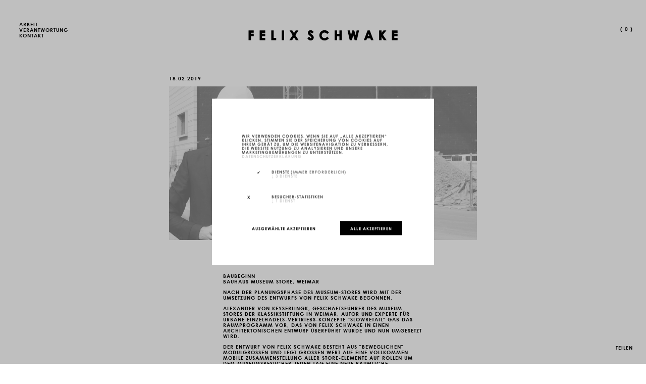

--- FILE ---
content_type: text/html; charset=UTF-8
request_url: https://felixschwake.de/baubeginn-bauhaus-museum-weimar
body_size: 5973
content:
<!DOCTYPE html>
<html lang="de">
<head>
    <base href="https://felixschwake.de/"><!--[if IE]></base><![endif]-->
    <meta charset="utf-8">
    <meta http-equiv="X-UA-Compatible" content="IE=edge">
    <meta name="viewport" content="width=device-width, initial-scale=1, user-scalable=no">
    <meta name="format-detection" content="telephone=no">
    <meta name="google-site-verification" content="9hPGiCH_O8U0Oeu-OHn_6twjATIzsb7ai276eBNsu54" />
    <meta name="description" content="Aktuelles – Baubeginn – Bauhaus Museum Store, Weimar – Felix Schwake sucht nach neuen Definitionen von Raum und verschmilzt Architektur, Design und Kunst.">          
    <meta name="author" content="FELIX SCHWAKE">
    <title>Baubeginn – Bauhaus Museum Store, Weimar – FELIX SCHWAKE</title> 

	<meta property="og:url" content="https://felixschwake.de/baubeginn-bauhaus-museum-weimar" />
	<meta property="og:type" content="product" />
	<meta property="og:title" content="BAUBEGINN &ndash; BAUHAUS MUSEUM STORE, WEIMAR &ndash; FELIX SCHWAKE" />
	<meta property="og:description" content="Baubeginn &ndash; Bauhaus Museum Store, Weimar &ndash; Felix Schwake sucht nach neuen Definitionen von Raum und verschmilzt Architektur, Design und Kunst." />
	<meta property="og:image" content="https://felixschwake.de/Baubeginn-Bauhaus-Museum-Weimar-Felix-Schwake-Alexander-von-Keyserlingk.jpg" />
	<meta name="p:domain_verify" content="ba0e0e0be3094bd790e500bf5afe33c0" />
	<meta name="twitter:card" content="summary" />
	<meta name="twitter:site" content="@felixschwake" />
	<meta name="twitter:creator" content="@felixschwake" />



    <meta name="robots" content="INDEX, FOLLOW" />
<link rel="canonical" href="https://felixschwake.de/baubeginn-bauhaus-museum-weimar" />

	<link rel="alternate" hreflang="de" href="https://felixschwake.de/baubeginn-bauhaus-museum-weimar" />
<link rel="alternate" hreflang="en" href="https://felixschwake.com/start-of-construction-bauhaus-museum-weimar" />

	
    <meta name="msvalidate.01" content="72591AD97A583C9719E80A83DB1FD6C3" />
    <link href="//cloud.typenetwork.com/projects/5255/fontface.css/" rel="stylesheet" type="text/css">  
    <link href="/css/bootstrap.css" rel="stylesheet">
    <link href="/css/font-awesome.min.css" rel="stylesheet">
    <link href="/css/animate.css" rel="stylesheet">
    <link href="/css/flexslider/flexslider.css" rel="stylesheet">
    <link href="/css/owl.carousel.css" rel="stylesheet">
    
<link rel="stylesheet" type="text/css" href="/css/flexslider/flexslider.css">


    <link href="/css/main_v4.css" rel="stylesheet">
    <link rel="stylesheet" type="text/css" href="/configya-v1/css/jquery.configya.css">
    <link rel="apple-touch-icon" sizes="180x180" href="/apple-touch-icon.png?v=6">
    <link rel="icon" type="image/png" sizes="32x32" href="/favicon-32x32.png?v=6">
    <link rel="icon" type="image/png" sizes="192x192" href="/android-chrome-192x192.png?v=6">
    <link rel="icon" type="image/png" sizes="16x16" href="/favicon-16x16.png?v=6">
    <link rel="manifest" href="/manifest.json">
    <link rel="mask-icon" href="/safari-pinned-tab.svg" color="#000000">
    <meta name="apple-mobile-web-app-title" content="FELIX SCHWAKE">
    <meta name="application-name" content="FELIX SCHWAKE">
    <meta name="theme-color" content="#ffffff">
    <link rel="stylesheet" href="/klaro/klaro.css" />
    <script defer type="text/javascript" src="/klaro/config.js"></script>
    <script defer type="text/javascript" src="/klaro/klaro-no-css.js"></script>
    <!-- Google tag (gtag.js) -->
<script async type="text/plain" data-src="https://www.googletagmanager.com/gtag/js?id=G-T4YLTNTR10" data-name="google-analytics"></script>
<script type="text/plain" data-type="application/javascript" data-name="google-analytics">
  window.dataLayer = window.dataLayer || [];
  function gtag(){dataLayer.push(arguments);}
  gtag('js', new Date());
  gtag('config', 'G-T4YLTNTR10');
</script>
    <script>window.onunload=function(){};</script>
    <!-- 
        Memory: 12 mb
        MySQL: 0.0216 s
        29 request(s)
        PHP: 0.1369 s
        total: 0.1584 s
        document retrieved from cache
    -->
</head> 

<body class="no-js id-3153">
<script type="application/ld+json">
	{ "@context" : "http://schema.org",
	  "@type" : "Organization",
	  "name" : "FELIX SCHWAKE",
      "alternateName" : "FELIX SCHWAKE Designermöbel",
	  "url" : "https://felixschwake.com",
	  "logo": "https://felixschwake.com/felix-schwake-logo.svg",
	  "contactPoint" : [
		{ "@type" : "ContactPoint",
		  "telephone" : "+49-234-62347500",
		  "contactType" : "customer service"
		}
	  ],
	  "sameAs" : [
	  	"https://www.facebook.com/felixschwake.official",
      	"https://www.flickr.com/people/117295925@N07",
      	"https://plus.google.com/+FelixSchwake",
		"http://www.pinterest.com/felixschwake",
		"http://felixschwake.tumblr.com/",
		"https://twitter.com/felixschwake",
		"https://www.xing.com/profile/Felix_Schwake",
		"https://www.youtube.com/channel/UCUJMPmldOjCvXMPtrqdw_7A"
	  ]
	}
</script>



<div class="topnav">
    <div class="btn-row">
        
        <div><button id="toggleMenu" class="btn-text">Menu</button></div>
        <div><div class="logo">
    <a href="https://felixschwake.de/" class="coverFirst">
        <img class="img-responsive" src="/felix-schwake-logo.svg" alt="FELIX SCHWAKE" />
    </a>
</div></div>
        <!--Wunschliste Button--> 
		<div><a id="mobile-mz" class="coverFirst" href="https://felixschwake.de/liste">&nbsp;(&nbsp;<div class="paTotal">0</div> )</a></div> 

    </div>
    
</div>

<div id="nav">
    <div class="scroll-y-xs">
        <div id="nav-table">
            <div id="nav-cell">
                <nav id="nav-hover">
                    <ul class="pri-nav">
						
						 <ul class="children-5958"><li class="child-item is-first"><a href="https://felixschwake.de/projekte" title="Arbeit" >Arbeit</a></li>
<li class="child-item"><a href="https://felixschwake.de/verantwortung" title="Verantwortung" >Verantwortung</a></li>
<li class="child-item is-last"><a href="https://felixschwake.de/kontakt" title="Kontakt" >Kontakt</a></li>
</ul> 
					
					</ul>
                </nav>

			 
                
                
			                
                <nav id="buttonSidenav">
                    <ul class="sec-nav">       
        				       
        				       
                        
                        <li><a id="merkzettel" class="fadein coverFirst" href="https://felixschwake.de/liste"><!--Anfrage-Liste-->&nbsp;(&nbsp;<div class="paTotal">0</div> )</a></li>
						 
                         
                        
                    </ul>
                </nav>

            </div>
        </div>

        <nav>
            <div class="footernav">
    <ul id="footernav-mobile">
        <li>
            <ul class="sec-nav">
                
                
            </ul>
        </li>
        <li class="divider"></li>
        <li><div class="follow-outer">
    <div class="follow-buttons" style="display:none;">
        <ul class="no-fade-li">
            
				<li><a class="" href="https://www.facebook.com/felixschwake.official" target="_blank">Facebook</a></li>
				<li><a class="" href="https://plus.google.com/+FelixSchwake" target="_blank">Google&nbsp;Plus</a></li>
				<li><a class="" href="https://twitter.com/felixschwake" target="_blank">Twitter</a></li>
				<li><a class="" href="https://felixschwake.tumblr.com/" target="_blank">Tumblr</a></li>
				<li><a class="" href="https://www.pinterest.de/felixschwake/" target="_blank">Pinterest</a></li>
				<li><a class="" href="https://www.instagram.com/felixschwake/" target="_blank">Instagram</a></li>

        </ul>
    </div>
    <button class="btn-text">Folgen</button>
</div></li>
        <li>
            <ul class="langSwitch">
                 <li class="lang"><span class="active">Deutsch</span></li><li class="lang yams_lang_en"><a href="https://felixschwake.com/start-of-construction-bauhaus-museum-weimar" class="blk" lang="en" xml:lang="en" dir="ltr" title="Englisch">Englisch</a></li> 
            </ul>
        </li>
    </ul>
</div>  
        </nav>
    </div>
</div>

    
<div id="cover" style="height:100%; width:100%; position:fixed; z-index:0; top:0; left:0; background:#ffffff;"></div> 
<div class="mh100">
<div class="content-spacer"></div>
<div class="container-fluid">
    <div class="row newsdetail">
        <div class="col-sm-6 col-sm-offset-3">
            <span class="date">18.02.2019</span>
            


<div class="slideshow">
    <div id="slider-kb" class="flexslider kollektionsbeschreibung">
        <ul class="slides clearfix flex-next">
            

  
<li>
    
        <img src="Baubeginn-Bauhaus-Museum-Weimar-Felix-Schwake-Alexander-von-Keyserlingk.jpg" class="img-responsive" title="Baubeginn Bauhaus Museum Weimar Felix Schwake Alexander von Keyserlingk" alt="Baubeginn Bauhaus Museum Weimar Felix Schwake Alexander von Keyserlingk" width="1920" height="957" />
    

    

    

    
    <div class="unterschrift"></div>
</li>

        </ul>
        <div class="text-right" id="controls"></div>
    </div>
</div>
        </div>
    </div>
    <div class="row">
        <div class="col-sm-4 col-sm-offset-4">
            <div class="spacer-40px"></div>
            <div class="content">
                <h1>Baubeginn<br /> Bauhaus Museum Store, Weimar</h1>
<p>Nach der Planungsphase des Museum-Stores wird mit der Umsetzung des Entwurfs von Felix Schwake begonnen.</p>
<p>Alexander von Keyserlingk, Gesch&auml;ftsf&uuml;hrer des Museum Stores der Klassikstiftung in Weimar, Autor und Experte f&uuml;r urbane Einzelhadels-Vertriebs-Konzepte "<a href="https://slowretail.com/" target="_blank" rel="noopener">slowretail</a>" gab das Raumprogramm vor, das von Felix Schwake in einen architektonischen Entwurf &uuml;berf&uuml;hrt wurde und nun umgesetzt wird.</p>
<p>Der Entwurf von Felix Schwake besteht aus "beweglichen" Modulgr&ouml;&szlig;en und legt gro&szlig;en Wert auf eine vollkommen mobile Zusammenstellung aller Store-Elemente auf Rollen um dem Museumsbesucher jeden Tag eine Neue r&auml;umliche Warenpr&auml;sentation zu bieten, ohne dass das Warenarrangement auf den Warentr&auml;gern selbst aufw&auml;ndig ge&auml;ndert werden m&uuml;sste.</p>
<p>FOTO <br />links "Felix Schwake, Architekt", rechts "Alexander von Keyserlingk, Gesch&auml;ftsf&uuml;hrer Bauhaus Museum Store Weimar"</p>
<p>&nbsp;</p>
<p>&nbsp;</p>
<h1>Baubeginn f&uuml;r das Bauhaus Museum Store in Weimar</h1>
<h2>Umsetzung des puristischen Entwurfs von Felix Schwake</h2>
<p>Nach einer intensiven Planungsphase beginnt nun die Umsetzung des Entwurfs von Felix Schwake f&uuml;r den Bauhaus Museum Store in Weimar. Der Designer, bekannt f&uuml;r seine puristische, funktionale Kunst, hat ein innovatives Konzept f&uuml;r den Museum Store entwickelt, das die Prinzipien des Bauhauses widerspiegelt.</p>
<h2>Alexander von Keyserlingk und Felix Schwake</h2>
<p>Das Raumprogramm f&uuml;r den Store wurde von Alexander von Keyserlingk, Gesch&auml;ftsf&uuml;hrer des Museum Stores der Klassikstiftung in Weimar, Autor und Experte f&uuml;r urbane Einzelhandels-Vertriebs-Konzepte "slowretail", vorgegeben. Dieses wurde von Felix Schwake in einen architektonischen Entwurf &uuml;berf&uuml;hrt, der nun umgesetzt wird.</p>
<h2>Ein flexibles und dynamisches Store-Konzept</h2>
<p>Der Entwurf von Felix Schwake besteht aus "beweglichen" Modulgr&ouml;&szlig;en und legt gro&szlig;en Wert auf eine vollkommen mobile Zusammenstellung aller Store-Elemente auf Rollen. Ziel ist es, dem Museumsbesucher jeden Tag eine neue r&auml;umliche Warenpr&auml;sentation zu bieten, ohne dass das Warenarrangement auf den Warentr&auml;gern selbst aufw&auml;ndig ge&auml;ndert werden m&uuml;sste. Dieses innovative Konzept bringt frischen Wind in den Einzelhandel und verspricht ein einzigartiges Einkaufserlebnis.</p>
            </div>
            <div class="spacer-40px"></div>
            <div class="prevnext-outer">
    <div class="prev">
        <a class="prev coverFirst" rel="prev" href="https://felixschwake.de/maastricht-premium-programm-2019">Vorheriger</a>
    </div>
    <div class="next">
        <a class="next coverFirst" rel="next" href="https://felixschwake.de/museum-shop-bauhaus-museum-weimar">Nächste</a>
    </div>
</div>
        </div>
    </div>
</div> 
</div>
<ul id="fixed-buttons" class="buttons">
    <li>
        <div class="share-outer">
            <div class="share-buttons" style="display:none">
                <ul class="buttons nofade-li">
                        <li><a target="_blank"class="btn-facebook" href="https://www.facebook.com/sharer/sharer.php?u=https%3A%2F%2Ffelixschwake.de%2Fbaubeginn-bauhaus-museum-weimar" data-href="https://www.facebook.com/sharer/sharer.php?u=URL">Facebook</a></li>    <li><a target="_blank"class="btn-google" href="https://plus.google.com/share?url=https%3A%2F%2Ffelixschwake.de%2Fbaubeginn-bauhaus-museum-weimar" data-href="https://plus.google.com/share?url=URL">Google+</a></li>    <li><a target="_blank"class="btn-pinterest" href="https://pinterest.com/pin/create/button/?url=https%3A%2F%2Ffelixschwake.de%2Fbaubeginn-bauhaus-museum-weimar&description=BAUBEGINN+%E2%80%93+BAUHAUS+MUSEUM+STORE%2C+WEIMAR+%E2%80%93+FELIX+SCHWAKE&media=https%3A%2F%2Ffelixschwake.de%2FBaubeginn-Bauhaus-Museum-Weimar-Felix-Schwake-Alexander-von-Keyserlingk.jpg" data-href="https://pinterest.com/pin/create/button/?url=URL&description=BAUBEGINN+%E2%80%93+BAUHAUS+MUSEUM+STORE%2C+WEIMAR+%E2%80%93+FELIX+SCHWAKE&media=https://felixschwake.de/assets/cache/images/configya/CODE.png">Pinterest</a></li>    <li><a target="_blank"class="btn-tumblr" href="http://www.tumblr.com/share/link?url=https%3A%2F%2Ffelixschwake.de%2Fbaubeginn-bauhaus-museum-weimar&description=Baubeginn+%E2%80%93+Bauhaus+Museum+Store%2C+Weimar+%E2%80%93+Felix+Schwake+sucht+nach+neuen+Definitionen+von+Raum+und+verschmilzt+Architektur%2C+Design+und+Kunst." data-href="http://www.tumblr.com/share/link?url=URL&description=Baubeginn+%E2%80%93+Bauhaus+Museum+Store%2C+Weimar+%E2%80%93+Felix+Schwake+sucht+nach+neuen+Definitionen+von+Raum+und+verschmilzt+Architektur%2C+Design+und+Kunst.">Tumblr</a></li>    <li><a target="_blank"class="btn-tweet" href="https://twitter.com/intent/tweet?text=BAUBEGINN+%E2%80%93+BAUHAUS+MUSEUM+STORE%2C+WEIMAR+%E2%80%93+FELIX+SCHWAKE&url=https%3A%2F%2Ffelixschwake.de%2Fbaubeginn-bauhaus-museum-weimar" data-href="https://twitter.com/intent/tweet?text=BAUBEGINN+%E2%80%93+BAUHAUS+MUSEUM+STORE%2C+WEIMAR+%E2%80%93+FELIX+SCHWAKE&url=URL">Twitter</a></li>    <li><a href="#" data-toggle="modal" data-target="#share_email">Email</a></li>
                </ul>
            </div>
            <button>Teilen</button>
        </div>
    </li>
</ul>  


<div class="footernav ">
    <div class="spacer-37px"></div>
	<div class="spacer-37px"></div>
	<ul id="footernav">
		<!-- <img src="img_01.jpg" alt="0001" width="116" height="58" /> <br /> -->Prof. Felix Schwake <br />Dipl.-Ing. Architekt, Professor für Entwurfsmethodik <br /> AMD Düsseldorf, University of Applied Sciences <br /> Auszeichnungen u.a.: German Design Award, Paris Design Award
	</ul>
	<div class="spacer-37px"></div>
	<br />
	<br />
	<br />
	<div id="footernav">
        <!-- 5957 WICHTIGE LINKS  -->
		
		
		<li>
            <ul class="sec-nav">
				<li class="">
    <a href="https://felixschwake.de/lehrstuhl"  class="coverFirst">
        <span>Lehrstuhl</span>
    </a>
    
</li>

<li class="here">
    <a href="https://felixschwake.de/aktuelles"  class="coverFirst">
        <span>Aktuelles</span>
    </a>
    
</li>

<li class="">
    <a href="https://felixschwake.de/datenschutz"  class="coverFirst">
        <span>Datenschutz</span>
    </a>
    
</li>

<li class="">
    <a href="https://felixschwake.de/impressum"  class="coverFirst">
        <span>Impressum</span>
    </a>
    
</li>

<li class="last">
    <a href="https://felixschwake.de/agb"  class="coverFirst">
        <span>AGB</span>
    </a>
    
</li>


            </ul>
        </li>
        <li><button type="button" class="gdpr" onclick="return klaro.show();" title="Datenschutz-Einstellungen anpassen"><!--<img src="/assets/images/fingerprint.svg" alt="fingerprint" />--></button></li>
        <li>
        
		
		<li class="divider"></li>
        <li><div class="follow-outer">
    <div class="follow-buttons" style="display:none;">
        <ul class="no-fade-li">
            
				<li><a class="" href="https://www.facebook.com/felixschwake.official" target="_blank">Facebook</a></li>
				<li><a class="" href="https://plus.google.com/+FelixSchwake" target="_blank">Google&nbsp;Plus</a></li>
				<li><a class="" href="https://twitter.com/felixschwake" target="_blank">Twitter</a></li>
				<li><a class="" href="https://felixschwake.tumblr.com/" target="_blank">Tumblr</a></li>
				<li><a class="" href="https://www.pinterest.de/felixschwake/" target="_blank">Pinterest</a></li>
				<li><a class="" href="https://www.instagram.com/felixschwake/" target="_blank">Instagram</a></li>

        </ul>
    </div>
    <button class="btn-text">Folgen</button>
</div></li> 
		  
		
		<li>
            <ul class="langSwitch">
                &nbsp; &nbsp; &nbsp; &nbsp;  <li class="lang"><span class="active">Deutsch</span></li><li class="lang yams_lang_en"><a href="https://felixschwake.com/start-of-construction-bauhaus-museum-weimar" class="blk" lang="en" xml:lang="en" dir="ltr" title="Englisch">Englisch</a></li> 
            </ul>
        </li>

    </div>
    <div class="spacer-37px"></div>
	<div class="spacer-37px"></div>
</div>
<script src="/js/lib/jquery-1.11.1.min.js"></script>
<script src="/js/lib/bootstrap.min.js"></script>
<script src="/js/plugins_v4.js"></script>
<script src="/js/main_v4.js"></script>
<div class="modal fade" id="share_email" tabindex="-1" role="dialog" aria-labelledby="share_emailLabel">
    <div class="modal-dialog" role="document">
        <div class="modal-content">
            <div class="modal-header">
                <button type="button" class="close" data-dismiss="modal" aria-label="Close"><span aria-hidden="true">Schließen</span></button>
            </div>
            <div class="modal-body">

            </div>
        </div>
    </div>
</div>

<script>
    $('#share_email').on('shown.bs.modal', function () {
        $('#share_emailaddress').focus();
    });
</script>




<script type="text/javascript" src="/js/flexslider/jquery.flexslider.js"></script>

<script type="text/javascript" src="/js/lib/jquery.validate.min.js"></script>


<script type="text/javascript">
    var sWin = $(window);
    var sliderKb = $("#slider-kb");
    
    sWin.load(function() {
        $('.flexslider').flexslider({
            slideshow: false, // autoslide
            mousewheel: true,
            touch:true,
            pauseOnHover: true,
            directionNav: false,
            smoothHeight: false,
            animation: "fade",
            animationLoop: true,
            animationSpeed:4000,
            controlsContainer:'#controls',
            start: function(slider){
                $('#flex-next, .flex-next').on('click', function(){
                    var animationSpeed = slider.vars.animationSpeed;
                    slider.vars.animationSpeed = 250;
                    slider.flexslider('next');
                    slider.vars.animationSpeed = animationSpeed;
                    return false;
                });
                $('.flex-control-paging a').on('click', function(){
                    var jumpTo = $(this).html() - 1;
                    var animationSpeed = slider.vars.animationSpeed;
                    slider.vars.animationSpeed = 250;
                    slider.flexAnimate(jumpTo);
                    slider.vars.animationSpeed = animationSpeed;
                    return false;
                });
                $(document).keydown(function(e) {
                    switch(e.which) {
                        case 37: // left
                        case 40: // down
                            var animateTo = 'previous';
                            break;
                        case 38: // up
                        case 39: // right
                            var animateTo = 'next';
                            break;
                        default:
                            return; // exit this handler for other keys
                    }
                    var animationSpeed = slider.vars.animationSpeed;
                    slider.vars.animationSpeed = 50;
                    slider.flexslider(animateTo);
                    slider.vars.animationSpeed = animationSpeed;
                    e.preventDefault(); // prevent the default action (scroll / move caret)
                });

                fixFlexsliderHeight();

                $('.flex-control-nav').hide();
                $('#slider-kb-cont').hover(function(){
                    $('.flex-control-nav').fadeIn();
                }, function(){
                    $('.flex-control-nav').fadeOut();
                });
            }
        });
    });
</script>

<script>
    $.validator.setDefaults({
        focusInvalid: true,
        invalidHandler: function(form, validator) {

            if (!validator.numberOfInvalids())
                return;

        },
        highlight: function (element, errorClass, validClass) {
            if (element.type === "radio") {
                $(element).closest('.radio-group').addClass('has-error has-feedback');
            } else {
                $(element).closest('.form-group').addClass('has-error has-feedback');
            }
        },
        unhighlight: function (element, errorClass, validClass) {
            if (element.type === "radio") {
                $(element).closest('.radio-group').removeClass('has-error has-feedback');
            } else {
                $(element).closest('.form-group').removeClass('has-error has-feedback');
            }
        }		,
        errorPlacement: function (error, element) {
            switch( $(element).attr('id') ) {
                default:
                    break;
            }
        }
    });
    $("#EmailForm").validate({
        rules: {
            fullname: {required: true},
            email: {required: true, email: true},
            contact_name: {required: false}, /* 250220 contact_name: {required: false}, */
            contact_email: {required: false} /* 250220 contact_email: {required: true, email: true} */
        }});
    if(typeof showShareEmailModal !== 'undefined' && showShareEmailModal) {
        $(window).on('load', function () {
            $('#share_email').modal('show');
        });
    }
</script>

</body>
</html>

--- FILE ---
content_type: text/css
request_url: https://cloud.typenetwork.com/projects/5255/fontface.css/
body_size: 572
content:
/* This CSS resource incorporates links to font software which is the
   valuable copyrighted property of Type Network, Inc. and/or their
   suppliers. You may not attempt to copy, install, redistribute,
   convert, modify or reverse engineer this font software. Please
   contact Type Network with any questions: www.typenetwork.com */

  
@font-face {
font-family: "Century Gothic";
font-weight: bold; 
font-style: normal; 
font-display: auto; 


src: url("//fastly-cloud.typenetwork.com/projects/5255/1ebd_3c8c_emp_68a9.woff2?ddc0ee1b29f22d0bf691ca97fc73962a4cad3c8e") format("woff2"),
     url("//fastly-cloud.typenetwork.com/projects/5255/1ebd_3c8c_emp_68a9.woff?ddc0ee1b29f22d0bf691ca97fc73962a4cad3c8e") format("woff");

}


--- FILE ---
content_type: text/css
request_url: https://felixschwake.de/configya-v1/css/jquery.configya.css
body_size: 1725
content:
h4,
label { font-weight:bold; margin:0; }

.jq-configya-outer {
    display:table;
    width:100%;
    height:100%;
    overflow:hidden;
}

.jq-configya {
    display:table-cell;
    position:relative;
    vertical-align: middle; 
}

@media (max-width: 767px) {
    .jq-configya {
        vertical-align: top;
    }
}

/*
@media (max-width: 640px) {
    .jq-configya {
        vertical-align: top;
        padding-top:70px;
    }
    .jq-configya-menu {
        padding-top:70px;
    }
}
*/

.jq-configya-layers-outer {
    display:flex;
    display:-webkit-flex;
    justify-content: center;
    -webkit-justify-content: center;
}

.jq-configya-layers {
    position:relative;
}

.jq-configya-layers img {
    position:absolute;
    top:0;
    left:0;
    display:none;
    max-width:100%;
    max-height:100vh;
    height:auto;
}

.jq-configya-layers img:first-child {
    position:static;
    display:block !important;
    max-width:100%;
    height:auto;
    visibility:hidden;
}

.jq-configya a { color:#a4a3a2; }
.jq-configya a:hover { color:#000; background-color:#fff;}

ul.jq-configya-submenu {
    position:fixed; 
    top:0;
    right:0;
    bottom:0;
    width:350px;
    display:block;
    z-index:1000000;
    list-style:none;
    padding:5% 0 0 50px;
    text-align:left;
    transition:all 1s;
}
ul.jq-configya-submenu:hover {
    background-color:#fff;
}
.jq-configya-mobile-header { display:none; }
@media (max-width: 767px) {
    ul.jq-configya-submenu {
        position:relative;
        top:0;
        margin:1em 0 2em 10%;
    }
    .jq-configya-mobile-header { display:block; margin:70px 0 0 10%; width:60%; text-align: left; }
    .jq-configya-mobile-header ul.buttons { text-align: left; }
}

.jq-configya-menu a,
.jq-configya-menu label {
    transition:all .5s;
}

.jq-configya-menu:hover a span,
.jq-configya-menu:hover label {
    background-color:rgba(255,255,255,.8);
}

.jq-configya-menu-outer {
    position:absolute;
    top:0;
    left:4%;
    height:100%;
    display:flex;
    display:-webkit-flex;
    align-items: center;
    justify-content: center;
    -webkit-justify-content: center;
}

.jq-configya-menu {
    position:relative;
    max-width:280px;
    z-index:1000;
}

.jq-configya-cams {
    position: fixed;
    left: 50%;
    bottom: 10%;
    z-index:10000;
    transform: translateX(-50%);
}

@media (max-width: 767px) {
    .jq-configya-cams {
        position:static;
        transform: none;
    }
}

.jq-configya-extras input[type=radio], .jq-configya-cams input[type=radio], .jq-configya-menu input[type=radio] {
    display: none !important;
}

.jq-configya-extras label,
.jq-configya-cams label,
.jq-configya-menu label {
    cursor: pointer;
    color:#a4a3a2;
}
.jq-configya-cams label {
    display:inline-block;
}
.jq-configya-cams input[type=radio]:checked + label {
    color:#000;
}
.jq-configya-extras input[type=radio]:checked + label, .jq-configya-menu input[type=radio]:checked + label {
    color:#a4a3a2;
}
.jq-configya-menu input[type=radio]:disabled+label {
    color:#a4a3a2;
    cursor: default;
}

.jq-configya-select {
    width:200px;
    margin-bottom:15px;
    float:left;
}

.panel-group .panel + .panel {
    margin-top: 0;
}
.panel-group { margin-bottom:0; }

.panel-title,
.panel-title a { display:block; color:#000 !important; text-align:left; }
.panel-title a:hover { color:#000; background-color:#fff;}
.panel-title a.collapsed { color:#a4a3a2 !important; }

/* Navi-items padding-top/bottom */
.panel-title a { padding:0 0 40px 0}
.panel-title a.collapsed { padding:0 0 22px 0}
li.option-li { margin-left:20px !important; }
.model-title { margin-bottom:40px; display: block; }
.jq-configya-extras label,
.jq-configya-cams label,
.jq-configya-menu label { padding:0 0 22px 0; }
.panel-body { padding: 0; margin-bottom:0; }
#konfigurator ul.attributes { margin:0 0 22px 0; padding:0; }
.leftindent { margin-left:-20px !important; }
.panel-configya { margin-bottom:62px; }
ul.jq-configya-submenu li.mbottom { margin-bottom:22px; }

#konfigurator .share-outer ul.buttons { text-align: left; margin:0; }
#konfigurator .share-outer > button {
    color: #a4a3a2;
}
#konfigurator .share-buttons {
    padding-bottom:15px;
}
#konfigurator .share-buttons ul.buttons li {
    margin: 0;
    line-height: 2em;
}

.jq-configya-preloader {
    display:none;
    position:absolute;
    top:40%;
    left:50%;
    background-color:#fff;
    color:#000;
    z-index:1000002;
    text-align:center;
    padding:25px 50px;
    transform: translateX(-50%);
}

a.button {
    font-size:11px;
    background-color:#fff!important; /* 200724 vorher: background-color:#000;*/
    color:#fff;
    padding:2px 4px;
    text-transform:uppercase;
    cursor:pointer;
}
a:hover.button {
    background-color: #fff!important; color:#000;
} /* 200724 vorher nur: background-color:#aaa;*/

h4 { font-size:10px !important; text-align:left; }

/* Bootstrap Collapse */
.panel {
    -webkit-box-shadow: none;
    box-shadow: none;
    background-color:transparent;
    border:none;
}
.panel > .panel-heading {
    background-image: none;
    padding:0;
}
.panel-group .panel-heading + .panel-collapse > .panel-body, .panel-group .panel-heading + .panel-collapse > .list-group {
    border-top: none;
}
#heading-dimension a { pointer-events: none; }

#jq-configya-form {
    position:fixed;
    top:10px;
    left:50%;
    display:none;
}
.configya_code.black {
    color:#000;
}

ul.attributes { list-style:none; text-align:left; line-height: 1.25em; }
ul.attributes li { margin:0; }
ul.attributes li:last-child,
ul.attributes.inline li { display:inline; }
ul.attributes.inline li:last-child { margin:0; }
ul.attributes.inline li:last-child .comma {
    display:none;
}

#savemodel a { color:#a4a3a2; }
#savemodel a:hover { color:#000; background-color:#fff;}